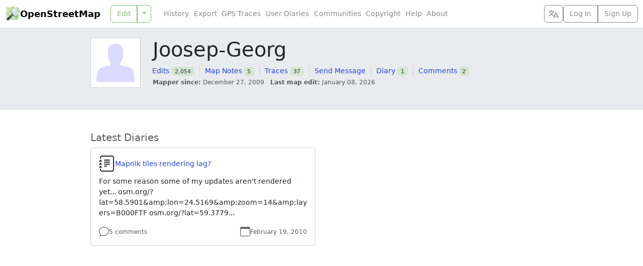

--- FILE ---
content_type: text/javascript
request_url: https://www.openstreetmap.org/assets/heatmap-7c5ba9fbb58969bbc6c81c9a130fdf69a060ce855c285be4ee7d76407c174213.js
body_size: 666
content:
$(document).on("turbo:frame-load", function () {
  const heatmap = $(".heatmap").removeClass("d-none").addClass("d-grid");
  const weekInfo = getWeekInfo();
  const maxPerDay = heatmap.data("max-per-day");
  const weekdayLabels = heatmap.find("[data-weekday]");
  let weekColumn = 1;
  let previousMonth = null;

  for (const day of weekdayLabels) {
    const $day = $(day);
    const weekday = $day.data("weekday");
    if (weekday < weekInfo.firstDay % 7) {
      $day.insertAfter(weekdayLabels.last());
    }
    const weekdayRow = getWeekdayRow(weekday);
    if (weekdayRow % 2 === 0) $day.remove();
    $day.css("grid-area", weekdayRow + " / 1");
  }

  for (const day of heatmap.find("[data-date]")) {
    const $day = $(day);
    const date = new Date($day.data("date"));
    if (date.getUTCDay() === weekInfo.firstDay % 7) {
      weekColumn++;
      const currentMonth = getMonthOfThisWeek(date);
      if (previousMonth === null) {
        previousMonth = currentMonth;
        heatmap.find(`[data-month]:has( ~ [data-month="${previousMonth}"])`).remove();
        heatmap.find("[data-month]").first().css("grid-column-start", 2);
      }
      if (previousMonth % 12 !== currentMonth % 12) {
        heatmap.find(`[data-month="${previousMonth}"]`).css("grid-column-end", weekColumn);
        previousMonth++;
        heatmap.find(`[data-month="${previousMonth}"]`).css("grid-column-start", weekColumn);
      }
    }
    if (weekColumn === 1) {
      $day.remove();
      continue;
    }
    const count = $day.data("count") ?? 0;
    const tooltipText = getTooltipText(date, count);
    $day
      .css("grid-area", getWeekdayRow(date.getUTCDay()) + " / " + weekColumn)
      .attr("aria-label", tooltipText)
      .tooltip({
        title: tooltipText,
        customClass: "wide",
        delay: { show: 0, hide: 0 }
      })
      .find("span")
      .css("opacity", Math.sqrt(count / maxPerDay));
  }
  heatmap.find(`[data-month="${previousMonth}"] ~ [data-month]`).remove();
  heatmap.find("[data-month]").last().css("grid-column-end", weekColumn + 1);

  function getMonthOfThisWeek(date) {
    const nextDate = new Date(date);
    nextDate.setUTCDate(date.getUTCDate() + weekInfo.minimalDays - 1);
    return nextDate.getUTCMonth() + 1;
  }

  function getWeekdayRow(weekday) {
    return ((weekday - weekInfo.firstDay + 7) % 7) + 2;
  }

  function getTooltipText(date, value) {
    const localizedDate = OSM.i18n.l("date.formats.heatmap", date);

    if (value > 0) {
      return OSM.i18n.t("javascripts.heatmap.tooltip.contributions", { count: value, date: localizedDate });
    }

    return OSM.i18n.t("javascripts.heatmap.tooltip.no_contributions", { date: localizedDate });
  }

  function getWeekInfo() {
    const weekInfo = { firstDay: 1, minimalDays: 4 }; // ISO 8601
    const locale = new Intl.Locale(OSM.i18n.locale);
    return { ...weekInfo, ...locale.weekInfo, ...locale.getWeekInfo?.() };
  }
});
